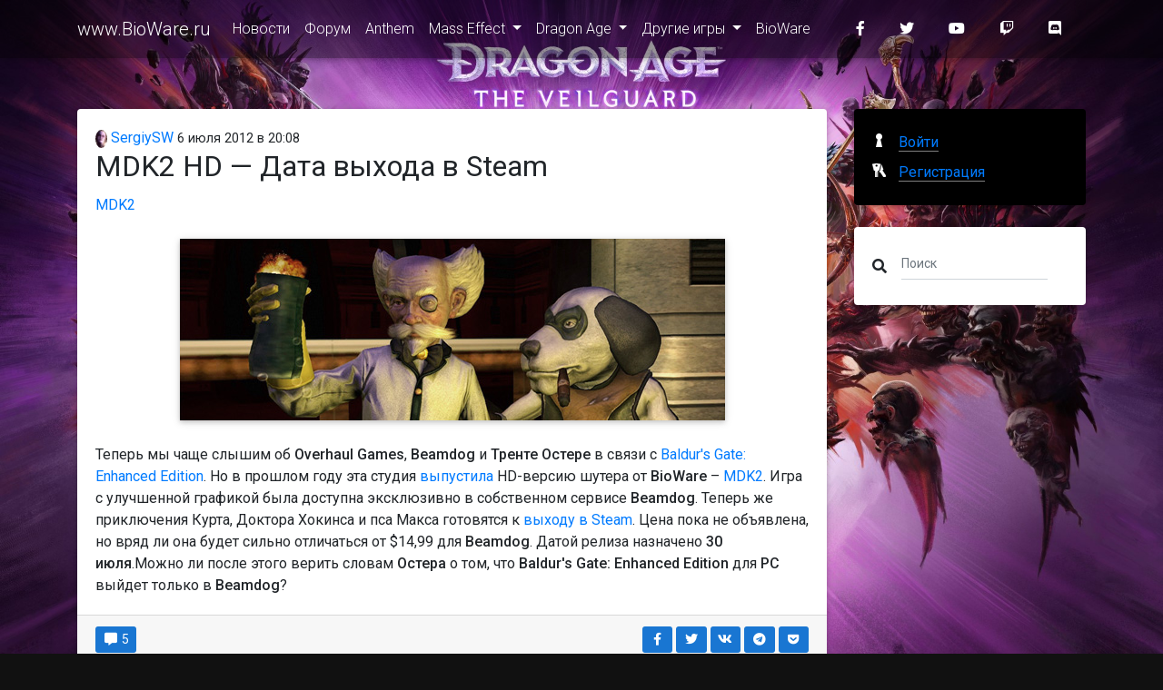

--- FILE ---
content_type: text/html; charset=utf-8
request_url: https://www.bioware.ru/posts/mdk2_steam_release_date_2779.html
body_size: 22109
content:
<!DOCTYPE html>
<html>
<head lang="ru">
    <meta charset="UTF-8"/>
    <meta name="viewport" content="width=device-width,initial-scale=1"/>

    <title>MDK2 HD &#x2014; &#x414;&#x430;&#x442;&#x430; &#x432;&#x44B;&#x445;&#x43E;&#x434;&#x430; &#x432; Steam / www.BioWare.ru</title>
    <meta name="description" content="Теперь мы чаще слышим об Overhaul Games, Beamdog и Тренте Остере в связи с Baldur's Gate: Enhanced Edition. Но в прошлом году эта студия выпустила HD-версию шутера от BioWare – MDK2. Игра с улучшенной графикой была доступна эксклюзивно в собственном сервисе Beamdog. Теперь же приключения Курта, Доктора Хокинса и пса Макса готовятся к выходу в Steam. Цена пока не объявлена, но вряд ли она будет сильно отличаться от $14,99 для Beamdog. Датой релиза назначено 30 июля.Можно ли после этого верить словам Остера о том, что Baldur's Gate: Enhanced Edition для PC выйдет только в Beamdog?"/>
    <meta name="keywords" content=""/>

    <!-- Favicon -->
    <link rel="alternate" type="application/rss+xml" title="RSS" href="/api/rss"/>
    <link rel="apple-touch-icon" sizes="57x57" href="/img/apple-touch-icon-57x57.png"/>
    <link rel="apple-touch-icon" sizes="60x60" href="/img/apple-touch-icon-60x60.png"/>
    <link rel="apple-touch-icon" sizes="72x72" href="/img/apple-touch-icon-72x72.png"/>
    <link rel="apple-touch-icon" sizes="76x76" href="/img/apple-touch-icon-76x76.png"/>
    <link rel="apple-touch-icon" sizes="114x114" href="/img/apple-touch-icon-114x114.png"/>
    <link rel="apple-touch-icon" sizes="120x120" href="/img/apple-touch-icon-120x120.png"/>
    <link rel="apple-touch-icon" sizes="144x144" href="/img/apple-touch-icon-144x144.png"/>
    <link rel="icon" type="image/png" href="/img/favicon-32x32.png" sizes="32x32"/>
    <link rel="icon" type="image/png" href="/img/favicon-96x96.png" sizes="96x96"/>
    <link rel="icon" type="image/png" href="/img/favicon-16x16.png" sizes="16x16"/>
    <link rel="manifest" href="/manifest.json"/>
    <meta name="msapplication-TileColor" content="#da532c"/>
    <meta name="msapplication-TileImage" content="/img/mstile-144x144.png"/>
    <meta name="theme-color" content="#ffffff"/>
    <!-- Facebook Markup -->
    <meta property="og:title" content="MDK2 HD — Дата выхода в Steam / www.BioWare.ru"/>
    <meta property="og:type" content="website"/>
    <meta property="og:image" content="https://cdn.brcgames.ru//posts/2012/7/747919e7-90cc-4d84-9f85-c3af2e697d32.jpg"/>
    <meta property="og:url" content="https://www.bioware.ru/posts/mdk2_steam_release_date_2779.html"/>
    <meta property="og:description" content="Теперь мы чаще слышим об Overhaul Games, Beamdog и Тренте Остере в связи с Baldur's Gate: Enhanced Edition. Но в прошлом году эта студия выпустила HD-версию шутера от BioWare – MDK2. Игра с улучшенной графикой была доступна эксклюзивно в собственном сервисе Beamdog. Теперь же приключения Курта, Доктора Хокинса и пса Макса готовятся к выходу в Steam. Цена пока не объявлена, но вряд ли она будет сильно отличаться от $14,99 для Beamdog. Датой релиза назначено 30 июля.Можно ли после этого верить словам Остера о том, что Baldur's Gate: Enhanced Edition для PC выйдет только в Beamdog?"/>
    <!-- Twitter -->
    <meta name="twitter:card" content="summary_large_image">
    <meta name="twitter:title" content="MDK2 HD — Дата выхода в Steam / www.BioWare.ru"/>
    <meta name="twitter:description" content="Теперь мы чаще слышим об Overhaul Games, Beamdog и Тренте Остере в связи с Baldur's Gate: Enhanced Edition. Но в прошлом году эта студия выпустила HD-версию шутера от BioWare – MDK2. Игра с улучшенной графикой была доступна эксклюзивно в собственном сервисе Beamdog. Теперь же приключения Курта, Доктора Хокинса и пса Макса готовятся к выходу в Steam. Цена пока не объявлена, но вряд ли она будет сильно отличаться от $14,99 для Beamdog. Датой релиза назначено 30 июля.Можно ли после этого верить словам Остера о том, что Baldur's Gate: Enhanced Edition для PC выйдет только в Beamdog?"/>
    <meta property="twitter:image:src" content="https://cdn.brcgames.ru//posts/2012/7/747919e7-90cc-4d84-9f85-c3af2e697d32.jpg"/>
    <!-- G+ -->
    <meta itemprop="name" content="MDK2 HD — Дата выхода в Steam / www.BioWare.ru"/>
    <meta itemprop="description" content="Теперь мы чаще слышим об Overhaul Games, Beamdog и Тренте Остере в связи с Baldur's Gate: Enhanced Edition. Но в прошлом году эта студия выпустила HD-версию шутера от BioWare – MDK2. Игра с улучшенной графикой была доступна эксклюзивно в собственном сервисе Beamdog. Теперь же приключения Курта, Доктора Хокинса и пса Макса готовятся к выходу в Steam. Цена пока не объявлена, но вряд ли она будет сильно отличаться от $14,99 для Beamdog. Датой релиза назначено 30 июля.Можно ли после этого верить словам Остера о том, что Baldur's Gate: Enhanced Edition для PC выйдет только в Beamdog?"/>
    <meta itemprop="image" content="https://cdn.brcgames.ru//posts/2012/7/747919e7-90cc-4d84-9f85-c3af2e697d32.jpg"/>

    <meta name="robots" content="index, follow"/>
    <link rel="canonical" href="https://www.bioware.ru/posts/mdk2_steam_release_date_2779.html"/>
    <link rel="stylesheet" href="https://fonts.googleapis.com/css?family=Roboto:300,400,500,700&display=swap">
    <link href="/dist/styles.css?v=3.6.0" rel="stylesheet">
    
        <!-- Google Tag Manager -->
        <script>(function(w,d,s,l,i){w[l]=w[l]||[];w[l].push({'gtm.start':
new Date().getTime(),event:'gtm.js'});var f=d.getElementsByTagName(s)[0],
j=d.createElement(s),dl=l!='dataLayer'?'&l='+l:'';j.async=true;j.src=
'https://www.googletagmanager.com/gtm.js?id='+i+dl;f.parentNode.insertBefore(j,f);
})(window,document,'script','dataLayer','GTM-NCVLHKH');</script>
        <!-- End Google Tag Manager -->
</head>
<body>
    <!-- Google Tag Manager (noscript) -->
    <noscript>
        <iframe src="https://www.googletagmanager.com/ns.html?id=GTM-NCVLHKH"
                height="0" width="0" style="display:none;visibility:hidden">
        </iframe>
    </noscript>
    <!-- End Google Tag Manager (noscript) -->
<!--Main Navigation-->
<header>

    <!-- Navbar -->
    <nav class="navbar fixed-top navbar-expand-lg navbar-dark darken-2 scrolling-navbar">
        <div class="container">

            <!-- Brand -->
            <a class="navbar-brand waves-effect" href="/">
    www.BioWare.ru
</a>


            <!-- Collapse -->
            <button class="navbar-toggler" type="button" data-toggle="collapse" data-target="#navbarSupportedContent"
                    aria-controls="navbarSupportedContent" aria-expanded="false" aria-label="Toggle navigation">
                <span class="navbar-toggler-icon"></span>
            </button>

            <!-- Links -->
            <div class="collapse navbar-collapse" id="navbarSupportedContent">

                <!-- Left -->
                    
<ul class="navbar-nav mr-auto darken">
        <li class="nav-item">

                <a href="/" class="nav-link waves-effect">
                    &#x41D;&#x43E;&#x432;&#x43E;&#x441;&#x442;&#x438;
                </a>
        </li>
        <li class="nav-item">

                <a href="https://forum.bioware.ru/" class="nav-link waves-effect">
                    &#x424;&#x43E;&#x440;&#x443;&#x43C;
                </a>
        </li>
        <li class="nav-item">

                <a href="/games/anthem/about.html" class="nav-link waves-effect">
                    Anthem
                </a>
        </li>
        <li class="nav-item  dropdown">

                <a href="#" class="nav-link waves-effect dropdown-toggle" data-toggle="dropdown">
                    Mass Effect
                </a>
                
<ul class="dropdown-menu">
        <li class="">

                <a href="/games/mass_effect/about.html" class="">
                    Mass Effect
                </a>
        </li>
        <li class="">

                <a href="/games/mass_effect_2/about.html" class="">
                    Mass Effect 2
                </a>
        </li>
        <li class="">

                <a href="/games/mass_effect_3/about.html" class="">
                    Mass Effect 3
                </a>
        </li>
        <li class="">

                <a href="/games/mass_effect_andromeda/about.html" class="">
                    Mass Effect: Andromeda
                </a>
        </li>
</ul>

        </li>
        <li class="nav-item  dropdown">

                <a href="#" class="nav-link waves-effect dropdown-toggle" data-toggle="dropdown">
                    Dragon Age
                </a>
                
<ul class="dropdown-menu">
        <li class="">

                <a href="/games/dragon_age/about.html" class="">
                    Dragon Age: &#x41D;&#x430;&#x447;&#x430;&#x43B;&#x43E;
                </a>
        </li>
        <li class="">

                <a href="/games/dragon_age_2/about.html" class="">
                    Dragon Age II
                </a>
        </li>
        <li class="">

                <a href="/games/dragon_age_inquisition/about.html" class="">
                    Dragon Age: Inquisition
                </a>
        </li>
        <li class="">

                <a href="/games/da4/about.html" class="">
                    Dragon Age 4
                </a>
        </li>
</ul>

        </li>
        <li class="nav-item  dropdown">

                <a href="#" class="nav-link waves-effect dropdown-toggle" data-toggle="dropdown">
                    &#x414;&#x440;&#x443;&#x433;&#x438;&#x435; &#x438;&#x433;&#x440;&#x44B;
                </a>
                
<ul class="dropdown-menu">
        <li class="">

                <a href="/games/baldurs_gate/about.html" class="">
                    Baldur&#x27;s Gate
                </a>
        </li>
        <li class="">

                <a href="/games/baldurs_gate_2/about.html" class="">
                    Baldur&#x27;s Gate 2: Shadows of Amn
                </a>
        </li>
</ul>

        </li>
        <li class="nav-item">

                <a href="/developers/bioware/about.html" class="nav-link waves-effect">
                    BioWare
                </a>
        </li>
</ul>



                <!-- Right -->
                <ul class="navbar-nav nav-flex-icons">
    <li class="nav-item">
        <a href="https://www.facebook.com/biowareru" class="nav-link waves-effect" target="_blank">
            <i class="fab fa-facebook-f mr-3"></i>
        </a>
    </li>
    <li class="nav-item">
        <a href="https://twitter.com/biowareru" class="nav-link waves-effect" target="_blank">
            <i class="fab fa-twitter mr-3"></i>
        </a>
    </li>
    <li class="nav-item">
        <a href="https://www.youtube.com/c/rubioware" class="nav-link waves-effect" target="_blank">
            <i class="fab fa-youtube mr-3"></i>
        </a>
    </li>
    <li class="nav-item">
        <a href="https://www.twitch.tv/brcstream" class="nav-link waves-effect" target="_blank">
            <i class="fab fa-twitch mr-3"></i>
        </a>
    </li>
    <li class="nav-item">
        <a href="https://discord.gg/NEEk48k" class="nav-link waves-effect" target="_blank">
            <i class="fab fa-discord mr-3"></i>
        </a>
    </li>
</ul>

            </div>

        </div>
    </nav>
    <!-- Navbar -->

</header>
<!--Main Navigation-->

<!--Main layout-->
<main class="mt-5 pt-5">
    <div class="container">

        <!--Section: Post-->
        <section class="mt-4">

            <!--Grid row-->
            <div class="row">

                <!--Grid column-->
                <div class="col-md-9 mb-4">

                    <article class="card mb-4 post">
    <section class="card-body">
        <header>
            <div class="author">
                <a href="https://forum.bioware.ru/profile/23047/">
                    <img src="[data-uri]" data-src="//brcforum.sitkocdn.ru/profile/photo-23047.png" alt="SergiySW" class="rounded-circle img-fluid lazyload"/> SergiySW</a>
                <time datetime="2012-07-06T20:08:40">6 &#x438;&#x44E;&#x43B;&#x44F; 2012 в 20:08</time>
            </div>

            <h2 class="card-title">
MDK2 HD &#x2014; &#x414;&#x430;&#x442;&#x430; &#x432;&#x44B;&#x445;&#x43E;&#x434;&#x430; &#x432; Steam            </h2>
        </header>
        <div class="sections">
            <a href="/games/mdk2/about.html">MDK2</a>
        </div>
                <div class="block block-pictureblock">
            
<div class="row">
    <div class="col-md-12 mb-3">
        <a href="https://cdn.brcgames.ru//posts/2012/7/747919e7-90cc-4d84-9f85-c3af2e697d32.jpg" target="_blank">
            <img src="[data-uri]" data-src="https://cdn.brcgames.ru//posts/2012/7/747919e7-90cc-4d84-9f85-c3af2e697d32.jpg" class="img-fluid z-depth-1 lazyload"
                 alt="mdk2_hd_steam_news_top.jpg"/>
        </a>
    </div>
</div>

        </div>
        <div class="block block-textblock">
            
Теперь мы чаще слышим об <strong>Overhaul Games</strong>, <strong>Beamdog</strong> и <strong>Тренте Остере</strong> в связи с <a href="http://www.bioware.ru/baldurs_gate/news/" title="Baldur's Gate">Baldur's Gate: Enhanced Edition</a>. Но в прошлом году эта студия <a href="http://www.bioware.ru/2011/10/13/bioware_mdk2hd_release.html" title="BioWare — Выход MDK2 HD">выпустила</a> HD-версию шутера от <strong>BioWare</strong> – <a href="http://www.bioware.ru/mdk2/news" title="MDK2">MDK2</a>. Игра с улучшенной графикой была доступна эксклюзивно в собственном сервисе <strong>Beamdog</strong>. Теперь же приключения Курта, Доктора Хокинса и пса Макса готовятся к <a href="http://store.steampowered.com/app/213350/?l=russian">выходу в Steam</a>. Цена пока не объявлена, но вряд ли она будет сильно отличаться от $14,99 для <strong>Beamdog</strong>. Датой релиза назначено <strong>30 июля</strong>.Можно ли после этого верить словам <strong>Остера</strong> о том, что <strong>Baldur's Gate: Enhanced Edition</strong> для <strong>PC</strong> выйдет только в <strong>Beamdog</strong>?


        </div>

    </section>
    <footer class="card-footer">
        <div class="row justify-content-between">
            <div class="col-3">
                    <a class="btn-sm btn-blue waves-effect waves-light" href="https://forum.bioware.ru/topic/25927/?do=getNewComment" title="Комментариев: 5">
                        <i class="fas fa-comment-alt fa-fw fa-inverse"></i> 5</a>
            </div>
            <div class="col-5" style="text-align: right">
                
<a class="btn-sm btn-blue waves-effect waves-light" href="https://www.facebook.com/sharer/sharer.php?u=https://www.bioware.ru/posts/mdk2_steam_release_date_2779.html" title="Опубликовать ссылку в Facebook" onclick="window.open(this.href, 'Опубликовать ссылку в Facebook', 'width=640,height=436,toolbar=0,status=0'); return false">
    <i class="fab fa-facebook-f fa-fw fa-inverse"></i>
</a>

<a class="btn-sm btn-blue waves-effect waves-light" href="https://twitter.com/intent/tweet?text=MDK2 HD &#x2014; &#x414;&#x430;&#x442;&#x430; &#x432;&#x44B;&#x445;&#x43E;&#x434;&#x430; &#x432; Steam+https://www.bioware.ru/posts/mdk2_steam_release_date_2779.html" title="Опубликовать ссылку в Twitter" onclick="window.open(this.href, 'Опубликовать ссылку в Twitter', 'width=800,height=300,resizable=yes,toolbar=0,status=0'); return false">
    <i class="fab fa-twitter fa-fw  fa-inverse"></i>
</a>

<a class="btn-sm btn-blue waves-effect waves-light" href="https://vk.com/share.php?url=https://www.bioware.ru/posts/mdk2_steam_release_date_2779.html" title="Опубликовать ссылку во ВКонтакте" onclick="window.open(this.href, 'Опубликовать ссылку во ВКонтакте', 'width=800,height=300,toolbar=0,status=0'); return false">
    <i class="fab fa-vk fa-fw  fa-inverse"></i>
</a>

<a class="btn-sm btn-blue waves-effect waves-light" href="https://t.me/share/url?url=https://www.bioware.ru/posts/mdk2_steam_release_date_2779.html&title=MDK2 HD &#x2014; &#x414;&#x430;&#x442;&#x430; &#x432;&#x44B;&#x445;&#x43E;&#x434;&#x430; &#x432; Steam" title="Поделиться ссылкой в Telegram" onclick="window.open(this.href, 'Поделиться ссылкой в Telegram', 'width=800,height=300,toolbar=0,status=0'); return false">
    <i class="fab fa-telegram fa-fw  fa-inverse"></i>
</a>
<a class="btn-sm btn-blue waves-effect waves-light" href="https://getpocket.com/edit?url=https://www.bioware.ru/posts/mdk2_steam_release_date_2779.html&title=MDK2 HD &#x2014; &#x414;&#x430;&#x442;&#x430; &#x432;&#x44B;&#x445;&#x43E;&#x434;&#x430; &#x432; Steam" title="Добавить ссылку в Pocket" target="_blank" rel=" noopener">
    <i class="fab fa-get-pocket fa-fw  fa-inverse"></i>
</a>

            </div>
        </div>
    </footer>
</article>



                </div>
                <!--Grid column-->

                <!--Grid column-->
                <div class="col-md-3 mb-4">

                    
<div class="card mb-4 black">
        <div class="card-body">
            <div class="auth">
                <a href="/login" class="auth__login">
                    <span class="auth__text">Войти</span>
                </a>
                <a class="auth__reg" href="https://forum.bioware.ru/register/">
                    <span class="auth__text">Регистрация</span>
                </a>
            </div>
        </div>
</div>


                    <div class="card mb-4">
                        <div class="card-body">
                            <form method="get" action="/search" class="form-inline md-form form-sm mt-0 mb-0">
                                <i class="fas fa-search" aria-hidden="true"></i>
                                <input class="form-control form-control-sm ml-3 w-75" type="text" placeholder="Поиск" aria-label="Поиск" name="query">
                            </form>
                        </div>
                    </div>


                    

                    <!--Card-->
                    <!--/.Card-->

                    

                    

                </div>
                <!--Grid column-->

            </div>
            <!--Grid row-->

        </section>
        <!--Section: Post-->

    </div>
</main>
<!--Main layout-->

<!--Footer-->
<footer class="page-footer text-center font-small mdb-color darken-2 mt-4">

    <!--Call to action-->
    <div class="pt-4">
        <p>При любом публичном использовании материалов сайта ссылка на <a href="https://www.bioware.ru">www.BioWare.ru</a> обязательна. Полное копирование допускается не иначе как с письменного разрешения администрации.</p>
    </div>
    <!--/.Call to action-->

    <hr class="my-4">

    <!-- Social icons -->
    <div class="pb-4">
        <a href="https://www.facebook.com/biowareru" target="_blank">
    <i class="fab fa-facebook-f mr-3"></i>
</a>

<a href="https://twitter.com/biowareru" target="_blank">
    <i class="fab fa-twitter mr-3"></i>
</a>

<a href="https://www.youtube.com/c/rubioware" target="_blank">
    <i class="fab fa-youtube mr-3"></i>
</a>

<a href="https://www.twitch.tv/brcstream" target="_blank">
    <i class="fab fa-twitch mr-3"></i>
</a>
<a href="https://discord.gg/NEEk48k" target="_blank">
    <i class="fab fa-discord mr-3"></i>
</a>

<a href="https://github.com/biowareru" target="_blank">
    <i class="fab fa-github mr-3"></i>
</a>

    </div>
    <!-- Social icons -->

    <!-- Social icons -->
    <div class="pb-4">
        <a href="https://brcgames.ru/">Сеть сайтов BRCGames</a>
    </div>
    <!-- Social icons -->

    <!--Copyright-->
    <div class="footer-copyright py-3">
        © 2005 &ndash; 2026 <a href="https://www.bioware.ru" target="_blank"> www.BioWare.ru </a>
    </div>
    <!--/.Copyright-->

</footer>
<!--/.Footer-->
<script src="/dist/bundle.js?v=3.6.0"></script>

<script async src="https://platform.twitter.com/widgets.js" charset="utf-8"></script>
</body>
</html>
